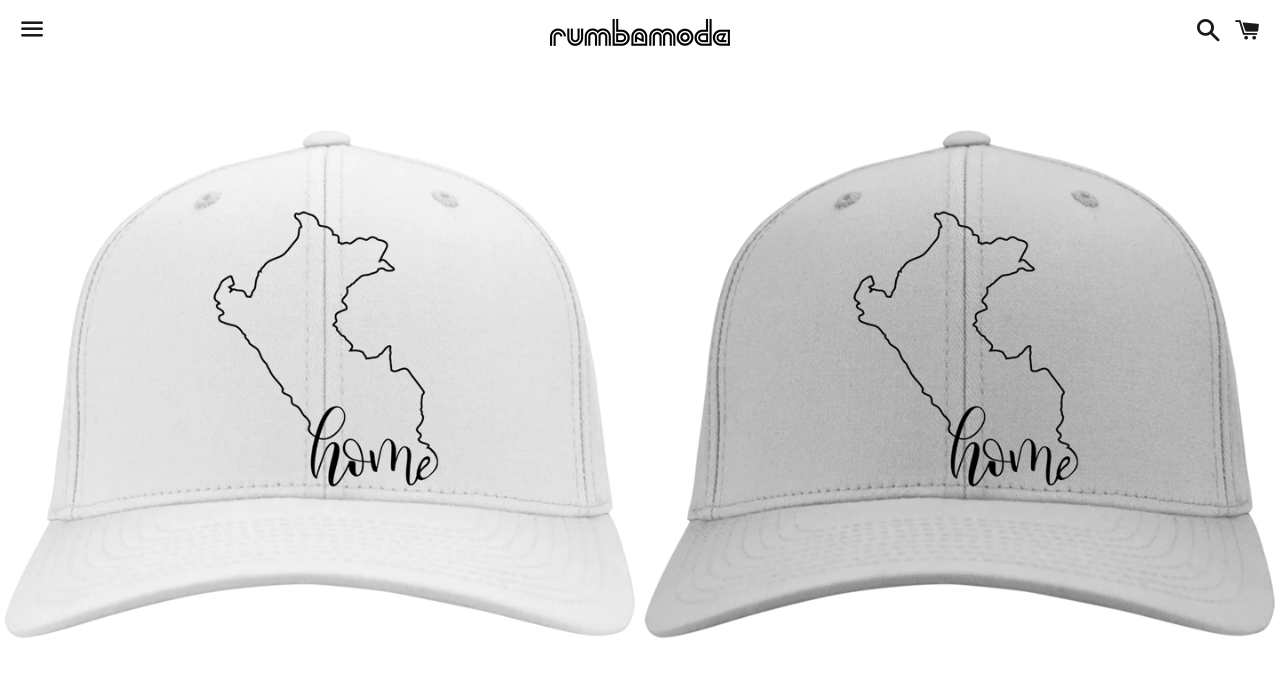

--- FILE ---
content_type: text/html; charset=utf-8
request_url: https://rumbamode.com/products/peru-3-colors-unisex-hat
body_size: 15966
content:
<!doctype html>
<html class="no-js" lang="en">
<head>
  
  <script data-ad-client="ca-pub-8594057964964879" async src="https://pagead2.googlesyndication.com/pagead/js/adsbygoogle.js"></script>

  <meta charset="utf-8">
  <meta http-equiv="X-UA-Compatible" content="IE=edge">
  <meta name="viewport" content="width=device-width,initial-scale=1">

  <meta name="theme-color" content="#ffffff">

  
    <link rel="shortcut icon" href="//rumbamode.com/cdn/shop/files/Screen_Shot_2020-05-14_at_9.09.37_PM_32x32.png?v=1613595429" type="image/png" />
  

  <link rel="canonical" href="https://rumbamode.com/products/peru-3-colors-unisex-hat">

  <title>
  PERU (3 Colors) - Unisex Hat &ndash; rumbamode
  </title>

  
    <meta name="description" content="PERUHat/Cap - 3 ColorsGorra - 3 ColoresAll of our products are proudly made and shipped in the US.Purchase this hat and represent your home country, plus a donation will be made to:https://www.globalgiving.org/projects/educate-110-poor-girls-in-cusco-for-economic-survival/The Unisex 6-panel Twill Cap is one of our most">
  

  <!-- /snippets/social-meta-tags.liquid -->




<meta property="og:site_name" content="rumbamode">
<meta property="og:url" content="https://rumbamode.com/products/peru-3-colors-unisex-hat">
<meta property="og:title" content="PERU (3 Colors) - Unisex Hat">
<meta property="og:type" content="product">
<meta property="og:description" content="PERUHat/Cap - 3 ColorsGorra - 3 ColoresAll of our products are proudly made and shipped in the US.Purchase this hat and represent your home country, plus a donation will be made to:https://www.globalgiving.org/projects/educate-110-poor-girls-in-cusco-for-economic-survival/The Unisex 6-panel Twill Cap is one of our most">

  <meta property="og:price:amount" content="24.95">
  <meta property="og:price:currency" content="USD">

<meta property="og:image" content="http://rumbamode.com/cdn/shop/products/DynamicImageHandler_e7d27c92-2024-44f7-bf98-14684a9aac69_1200x1200.png?v=1595303207"><meta property="og:image" content="http://rumbamode.com/cdn/shop/products/DynamicImageHandler_773b1100-5df1-4f99-99d0-1592ee551f06_1200x1200.png?v=1595303211"><meta property="og:image" content="http://rumbamode.com/cdn/shop/products/DynamicImageHandler_136d2117-5595-42e4-ad58-72705f487d2f_1200x1200.png?v=1595303214">
<meta property="og:image:secure_url" content="https://rumbamode.com/cdn/shop/products/DynamicImageHandler_e7d27c92-2024-44f7-bf98-14684a9aac69_1200x1200.png?v=1595303207"><meta property="og:image:secure_url" content="https://rumbamode.com/cdn/shop/products/DynamicImageHandler_773b1100-5df1-4f99-99d0-1592ee551f06_1200x1200.png?v=1595303211"><meta property="og:image:secure_url" content="https://rumbamode.com/cdn/shop/products/DynamicImageHandler_136d2117-5595-42e4-ad58-72705f487d2f_1200x1200.png?v=1595303214">


  <meta name="twitter:site" content="@rumbamode">

<meta name="twitter:card" content="summary_large_image">
<meta name="twitter:title" content="PERU (3 Colors) - Unisex Hat">
<meta name="twitter:description" content="PERUHat/Cap - 3 ColorsGorra - 3 ColoresAll of our products are proudly made and shipped in the US.Purchase this hat and represent your home country, plus a donation will be made to:https://www.globalgiving.org/projects/educate-110-poor-girls-in-cusco-for-economic-survival/The Unisex 6-panel Twill Cap is one of our most">


  <link href="//rumbamode.com/cdn/shop/t/2/assets/theme.scss.css?v=163179839191573995031674768848" rel="stylesheet" type="text/css" media="all" />

  <script>
    window.theme = window.theme || {};
    theme.strings = {
      cartEmpty: "Your cart is currently empty.",
      savingHtml: "You're saving [savings]",
      addToCart: "Add to cart",
      soldOut: "Sold out",
      unavailable: "Unavailable",
      addressError: "Error looking up that address",
      addressNoResults: "No results for that address",
      addressQueryLimit: "You have exceeded the Google API usage limit. Consider upgrading to a \u003ca href=\"https:\/\/developers.google.com\/maps\/premium\/usage-limits\"\u003ePremium Plan\u003c\/a\u003e.",
      authError: "There was a problem authenticating your Google Maps API Key."
    };
    theme.settings = {
      cartType: "drawer",
      moneyFormat: "${{amount}}"
    };
  </script>

  <script src="//rumbamode.com/cdn/shop/t/2/assets/lazysizes.min.js?v=155223123402716617051589314306" async="async"></script>

  

  <script src="//rumbamode.com/cdn/shop/t/2/assets/vendor.js?v=141188699437036237251589314307" defer="defer"></script>

  <script src="//rumbamode.com/cdn/shopifycloud/storefront/assets/themes_support/option_selection-b017cd28.js" defer="defer"></script>

  <script src="//rumbamode.com/cdn/shop/t/2/assets/theme.js?v=63561349323262567961589314316" defer="defer"></script>

  <script>window.performance && window.performance.mark && window.performance.mark('shopify.content_for_header.start');</script><meta name="google-site-verification" content="ITyUjfNyJyZkuYw-gG04g9KxF2nS89flfDX8otKnK_w">
<meta id="shopify-digital-wallet" name="shopify-digital-wallet" content="/29002694690/digital_wallets/dialog">
<link rel="alternate" type="application/json+oembed" href="https://rumbamode.com/products/peru-3-colors-unisex-hat.oembed">
<script async="async" src="/checkouts/internal/preloads.js?locale=en-US"></script>
<script id="shopify-features" type="application/json">{"accessToken":"02379d5a3c0d32b81f6474a6bc1fd271","betas":["rich-media-storefront-analytics"],"domain":"rumbamode.com","predictiveSearch":true,"shopId":29002694690,"locale":"en"}</script>
<script>var Shopify = Shopify || {};
Shopify.shop = "rumbamode.myshopify.com";
Shopify.locale = "en";
Shopify.currency = {"active":"USD","rate":"1.0"};
Shopify.country = "US";
Shopify.theme = {"name":"Boundless","id":81840111650,"schema_name":"Boundless","schema_version":"9.0.15","theme_store_id":766,"role":"main"};
Shopify.theme.handle = "null";
Shopify.theme.style = {"id":null,"handle":null};
Shopify.cdnHost = "rumbamode.com/cdn";
Shopify.routes = Shopify.routes || {};
Shopify.routes.root = "/";</script>
<script type="module">!function(o){(o.Shopify=o.Shopify||{}).modules=!0}(window);</script>
<script>!function(o){function n(){var o=[];function n(){o.push(Array.prototype.slice.apply(arguments))}return n.q=o,n}var t=o.Shopify=o.Shopify||{};t.loadFeatures=n(),t.autoloadFeatures=n()}(window);</script>
<script id="shop-js-analytics" type="application/json">{"pageType":"product"}</script>
<script defer="defer" async type="module" src="//rumbamode.com/cdn/shopifycloud/shop-js/modules/v2/client.init-shop-cart-sync_BT-GjEfc.en.esm.js"></script>
<script defer="defer" async type="module" src="//rumbamode.com/cdn/shopifycloud/shop-js/modules/v2/chunk.common_D58fp_Oc.esm.js"></script>
<script defer="defer" async type="module" src="//rumbamode.com/cdn/shopifycloud/shop-js/modules/v2/chunk.modal_xMitdFEc.esm.js"></script>
<script type="module">
  await import("//rumbamode.com/cdn/shopifycloud/shop-js/modules/v2/client.init-shop-cart-sync_BT-GjEfc.en.esm.js");
await import("//rumbamode.com/cdn/shopifycloud/shop-js/modules/v2/chunk.common_D58fp_Oc.esm.js");
await import("//rumbamode.com/cdn/shopifycloud/shop-js/modules/v2/chunk.modal_xMitdFEc.esm.js");

  window.Shopify.SignInWithShop?.initShopCartSync?.({"fedCMEnabled":true,"windoidEnabled":true});

</script>
<script id="__st">var __st={"a":29002694690,"offset":-18000,"reqid":"6eed0211-a908-483b-8941-fa8d9a0bbb26-1769053116","pageurl":"rumbamode.com\/products\/peru-3-colors-unisex-hat","u":"1ba8de8c9a95","p":"product","rtyp":"product","rid":4595726352418};</script>
<script>window.ShopifyPaypalV4VisibilityTracking = true;</script>
<script id="captcha-bootstrap">!function(){'use strict';const t='contact',e='account',n='new_comment',o=[[t,t],['blogs',n],['comments',n],[t,'customer']],c=[[e,'customer_login'],[e,'guest_login'],[e,'recover_customer_password'],[e,'create_customer']],r=t=>t.map((([t,e])=>`form[action*='/${t}']:not([data-nocaptcha='true']) input[name='form_type'][value='${e}']`)).join(','),a=t=>()=>t?[...document.querySelectorAll(t)].map((t=>t.form)):[];function s(){const t=[...o],e=r(t);return a(e)}const i='password',u='form_key',d=['recaptcha-v3-token','g-recaptcha-response','h-captcha-response',i],f=()=>{try{return window.sessionStorage}catch{return}},m='__shopify_v',_=t=>t.elements[u];function p(t,e,n=!1){try{const o=window.sessionStorage,c=JSON.parse(o.getItem(e)),{data:r}=function(t){const{data:e,action:n}=t;return t[m]||n?{data:e,action:n}:{data:t,action:n}}(c);for(const[e,n]of Object.entries(r))t.elements[e]&&(t.elements[e].value=n);n&&o.removeItem(e)}catch(o){console.error('form repopulation failed',{error:o})}}const l='form_type',E='cptcha';function T(t){t.dataset[E]=!0}const w=window,h=w.document,L='Shopify',v='ce_forms',y='captcha';let A=!1;((t,e)=>{const n=(g='f06e6c50-85a8-45c8-87d0-21a2b65856fe',I='https://cdn.shopify.com/shopifycloud/storefront-forms-hcaptcha/ce_storefront_forms_captcha_hcaptcha.v1.5.2.iife.js',D={infoText:'Protected by hCaptcha',privacyText:'Privacy',termsText:'Terms'},(t,e,n)=>{const o=w[L][v],c=o.bindForm;if(c)return c(t,g,e,D).then(n);var r;o.q.push([[t,g,e,D],n]),r=I,A||(h.body.append(Object.assign(h.createElement('script'),{id:'captcha-provider',async:!0,src:r})),A=!0)});var g,I,D;w[L]=w[L]||{},w[L][v]=w[L][v]||{},w[L][v].q=[],w[L][y]=w[L][y]||{},w[L][y].protect=function(t,e){n(t,void 0,e),T(t)},Object.freeze(w[L][y]),function(t,e,n,w,h,L){const[v,y,A,g]=function(t,e,n){const i=e?o:[],u=t?c:[],d=[...i,...u],f=r(d),m=r(i),_=r(d.filter((([t,e])=>n.includes(e))));return[a(f),a(m),a(_),s()]}(w,h,L),I=t=>{const e=t.target;return e instanceof HTMLFormElement?e:e&&e.form},D=t=>v().includes(t);t.addEventListener('submit',(t=>{const e=I(t);if(!e)return;const n=D(e)&&!e.dataset.hcaptchaBound&&!e.dataset.recaptchaBound,o=_(e),c=g().includes(e)&&(!o||!o.value);(n||c)&&t.preventDefault(),c&&!n&&(function(t){try{if(!f())return;!function(t){const e=f();if(!e)return;const n=_(t);if(!n)return;const o=n.value;o&&e.removeItem(o)}(t);const e=Array.from(Array(32),(()=>Math.random().toString(36)[2])).join('');!function(t,e){_(t)||t.append(Object.assign(document.createElement('input'),{type:'hidden',name:u})),t.elements[u].value=e}(t,e),function(t,e){const n=f();if(!n)return;const o=[...t.querySelectorAll(`input[type='${i}']`)].map((({name:t})=>t)),c=[...d,...o],r={};for(const[a,s]of new FormData(t).entries())c.includes(a)||(r[a]=s);n.setItem(e,JSON.stringify({[m]:1,action:t.action,data:r}))}(t,e)}catch(e){console.error('failed to persist form',e)}}(e),e.submit())}));const S=(t,e)=>{t&&!t.dataset[E]&&(n(t,e.some((e=>e===t))),T(t))};for(const o of['focusin','change'])t.addEventListener(o,(t=>{const e=I(t);D(e)&&S(e,y())}));const B=e.get('form_key'),M=e.get(l),P=B&&M;t.addEventListener('DOMContentLoaded',(()=>{const t=y();if(P)for(const e of t)e.elements[l].value===M&&p(e,B);[...new Set([...A(),...v().filter((t=>'true'===t.dataset.shopifyCaptcha))])].forEach((e=>S(e,t)))}))}(h,new URLSearchParams(w.location.search),n,t,e,['guest_login'])})(!0,!0)}();</script>
<script integrity="sha256-4kQ18oKyAcykRKYeNunJcIwy7WH5gtpwJnB7kiuLZ1E=" data-source-attribution="shopify.loadfeatures" defer="defer" src="//rumbamode.com/cdn/shopifycloud/storefront/assets/storefront/load_feature-a0a9edcb.js" crossorigin="anonymous"></script>
<script data-source-attribution="shopify.dynamic_checkout.dynamic.init">var Shopify=Shopify||{};Shopify.PaymentButton=Shopify.PaymentButton||{isStorefrontPortableWallets:!0,init:function(){window.Shopify.PaymentButton.init=function(){};var t=document.createElement("script");t.src="https://rumbamode.com/cdn/shopifycloud/portable-wallets/latest/portable-wallets.en.js",t.type="module",document.head.appendChild(t)}};
</script>
<script data-source-attribution="shopify.dynamic_checkout.buyer_consent">
  function portableWalletsHideBuyerConsent(e){var t=document.getElementById("shopify-buyer-consent"),n=document.getElementById("shopify-subscription-policy-button");t&&n&&(t.classList.add("hidden"),t.setAttribute("aria-hidden","true"),n.removeEventListener("click",e))}function portableWalletsShowBuyerConsent(e){var t=document.getElementById("shopify-buyer-consent"),n=document.getElementById("shopify-subscription-policy-button");t&&n&&(t.classList.remove("hidden"),t.removeAttribute("aria-hidden"),n.addEventListener("click",e))}window.Shopify?.PaymentButton&&(window.Shopify.PaymentButton.hideBuyerConsent=portableWalletsHideBuyerConsent,window.Shopify.PaymentButton.showBuyerConsent=portableWalletsShowBuyerConsent);
</script>
<script data-source-attribution="shopify.dynamic_checkout.cart.bootstrap">document.addEventListener("DOMContentLoaded",(function(){function t(){return document.querySelector("shopify-accelerated-checkout-cart, shopify-accelerated-checkout")}if(t())Shopify.PaymentButton.init();else{new MutationObserver((function(e,n){t()&&(Shopify.PaymentButton.init(),n.disconnect())})).observe(document.body,{childList:!0,subtree:!0})}}));
</script>

<script>window.performance && window.performance.mark && window.performance.mark('shopify.content_for_header.end');</script>

<link href="https://monorail-edge.shopifysvc.com" rel="dns-prefetch">
<script>(function(){if ("sendBeacon" in navigator && "performance" in window) {try {var session_token_from_headers = performance.getEntriesByType('navigation')[0].serverTiming.find(x => x.name == '_s').description;} catch {var session_token_from_headers = undefined;}var session_cookie_matches = document.cookie.match(/_shopify_s=([^;]*)/);var session_token_from_cookie = session_cookie_matches && session_cookie_matches.length === 2 ? session_cookie_matches[1] : "";var session_token = session_token_from_headers || session_token_from_cookie || "";function handle_abandonment_event(e) {var entries = performance.getEntries().filter(function(entry) {return /monorail-edge.shopifysvc.com/.test(entry.name);});if (!window.abandonment_tracked && entries.length === 0) {window.abandonment_tracked = true;var currentMs = Date.now();var navigation_start = performance.timing.navigationStart;var payload = {shop_id: 29002694690,url: window.location.href,navigation_start,duration: currentMs - navigation_start,session_token,page_type: "product"};window.navigator.sendBeacon("https://monorail-edge.shopifysvc.com/v1/produce", JSON.stringify({schema_id: "online_store_buyer_site_abandonment/1.1",payload: payload,metadata: {event_created_at_ms: currentMs,event_sent_at_ms: currentMs}}));}}window.addEventListener('pagehide', handle_abandonment_event);}}());</script>
<script id="web-pixels-manager-setup">(function e(e,d,r,n,o){if(void 0===o&&(o={}),!Boolean(null===(a=null===(i=window.Shopify)||void 0===i?void 0:i.analytics)||void 0===a?void 0:a.replayQueue)){var i,a;window.Shopify=window.Shopify||{};var t=window.Shopify;t.analytics=t.analytics||{};var s=t.analytics;s.replayQueue=[],s.publish=function(e,d,r){return s.replayQueue.push([e,d,r]),!0};try{self.performance.mark("wpm:start")}catch(e){}var l=function(){var e={modern:/Edge?\/(1{2}[4-9]|1[2-9]\d|[2-9]\d{2}|\d{4,})\.\d+(\.\d+|)|Firefox\/(1{2}[4-9]|1[2-9]\d|[2-9]\d{2}|\d{4,})\.\d+(\.\d+|)|Chrom(ium|e)\/(9{2}|\d{3,})\.\d+(\.\d+|)|(Maci|X1{2}).+ Version\/(15\.\d+|(1[6-9]|[2-9]\d|\d{3,})\.\d+)([,.]\d+|)( \(\w+\)|)( Mobile\/\w+|) Safari\/|Chrome.+OPR\/(9{2}|\d{3,})\.\d+\.\d+|(CPU[ +]OS|iPhone[ +]OS|CPU[ +]iPhone|CPU IPhone OS|CPU iPad OS)[ +]+(15[._]\d+|(1[6-9]|[2-9]\d|\d{3,})[._]\d+)([._]\d+|)|Android:?[ /-](13[3-9]|1[4-9]\d|[2-9]\d{2}|\d{4,})(\.\d+|)(\.\d+|)|Android.+Firefox\/(13[5-9]|1[4-9]\d|[2-9]\d{2}|\d{4,})\.\d+(\.\d+|)|Android.+Chrom(ium|e)\/(13[3-9]|1[4-9]\d|[2-9]\d{2}|\d{4,})\.\d+(\.\d+|)|SamsungBrowser\/([2-9]\d|\d{3,})\.\d+/,legacy:/Edge?\/(1[6-9]|[2-9]\d|\d{3,})\.\d+(\.\d+|)|Firefox\/(5[4-9]|[6-9]\d|\d{3,})\.\d+(\.\d+|)|Chrom(ium|e)\/(5[1-9]|[6-9]\d|\d{3,})\.\d+(\.\d+|)([\d.]+$|.*Safari\/(?![\d.]+ Edge\/[\d.]+$))|(Maci|X1{2}).+ Version\/(10\.\d+|(1[1-9]|[2-9]\d|\d{3,})\.\d+)([,.]\d+|)( \(\w+\)|)( Mobile\/\w+|) Safari\/|Chrome.+OPR\/(3[89]|[4-9]\d|\d{3,})\.\d+\.\d+|(CPU[ +]OS|iPhone[ +]OS|CPU[ +]iPhone|CPU IPhone OS|CPU iPad OS)[ +]+(10[._]\d+|(1[1-9]|[2-9]\d|\d{3,})[._]\d+)([._]\d+|)|Android:?[ /-](13[3-9]|1[4-9]\d|[2-9]\d{2}|\d{4,})(\.\d+|)(\.\d+|)|Mobile Safari.+OPR\/([89]\d|\d{3,})\.\d+\.\d+|Android.+Firefox\/(13[5-9]|1[4-9]\d|[2-9]\d{2}|\d{4,})\.\d+(\.\d+|)|Android.+Chrom(ium|e)\/(13[3-9]|1[4-9]\d|[2-9]\d{2}|\d{4,})\.\d+(\.\d+|)|Android.+(UC? ?Browser|UCWEB|U3)[ /]?(15\.([5-9]|\d{2,})|(1[6-9]|[2-9]\d|\d{3,})\.\d+)\.\d+|SamsungBrowser\/(5\.\d+|([6-9]|\d{2,})\.\d+)|Android.+MQ{2}Browser\/(14(\.(9|\d{2,})|)|(1[5-9]|[2-9]\d|\d{3,})(\.\d+|))(\.\d+|)|K[Aa][Ii]OS\/(3\.\d+|([4-9]|\d{2,})\.\d+)(\.\d+|)/},d=e.modern,r=e.legacy,n=navigator.userAgent;return n.match(d)?"modern":n.match(r)?"legacy":"unknown"}(),u="modern"===l?"modern":"legacy",c=(null!=n?n:{modern:"",legacy:""})[u],f=function(e){return[e.baseUrl,"/wpm","/b",e.hashVersion,"modern"===e.buildTarget?"m":"l",".js"].join("")}({baseUrl:d,hashVersion:r,buildTarget:u}),m=function(e){var d=e.version,r=e.bundleTarget,n=e.surface,o=e.pageUrl,i=e.monorailEndpoint;return{emit:function(e){var a=e.status,t=e.errorMsg,s=(new Date).getTime(),l=JSON.stringify({metadata:{event_sent_at_ms:s},events:[{schema_id:"web_pixels_manager_load/3.1",payload:{version:d,bundle_target:r,page_url:o,status:a,surface:n,error_msg:t},metadata:{event_created_at_ms:s}}]});if(!i)return console&&console.warn&&console.warn("[Web Pixels Manager] No Monorail endpoint provided, skipping logging."),!1;try{return self.navigator.sendBeacon.bind(self.navigator)(i,l)}catch(e){}var u=new XMLHttpRequest;try{return u.open("POST",i,!0),u.setRequestHeader("Content-Type","text/plain"),u.send(l),!0}catch(e){return console&&console.warn&&console.warn("[Web Pixels Manager] Got an unhandled error while logging to Monorail."),!1}}}}({version:r,bundleTarget:l,surface:e.surface,pageUrl:self.location.href,monorailEndpoint:e.monorailEndpoint});try{o.browserTarget=l,function(e){var d=e.src,r=e.async,n=void 0===r||r,o=e.onload,i=e.onerror,a=e.sri,t=e.scriptDataAttributes,s=void 0===t?{}:t,l=document.createElement("script"),u=document.querySelector("head"),c=document.querySelector("body");if(l.async=n,l.src=d,a&&(l.integrity=a,l.crossOrigin="anonymous"),s)for(var f in s)if(Object.prototype.hasOwnProperty.call(s,f))try{l.dataset[f]=s[f]}catch(e){}if(o&&l.addEventListener("load",o),i&&l.addEventListener("error",i),u)u.appendChild(l);else{if(!c)throw new Error("Did not find a head or body element to append the script");c.appendChild(l)}}({src:f,async:!0,onload:function(){if(!function(){var e,d;return Boolean(null===(d=null===(e=window.Shopify)||void 0===e?void 0:e.analytics)||void 0===d?void 0:d.initialized)}()){var d=window.webPixelsManager.init(e)||void 0;if(d){var r=window.Shopify.analytics;r.replayQueue.forEach((function(e){var r=e[0],n=e[1],o=e[2];d.publishCustomEvent(r,n,o)})),r.replayQueue=[],r.publish=d.publishCustomEvent,r.visitor=d.visitor,r.initialized=!0}}},onerror:function(){return m.emit({status:"failed",errorMsg:"".concat(f," has failed to load")})},sri:function(e){var d=/^sha384-[A-Za-z0-9+/=]+$/;return"string"==typeof e&&d.test(e)}(c)?c:"",scriptDataAttributes:o}),m.emit({status:"loading"})}catch(e){m.emit({status:"failed",errorMsg:(null==e?void 0:e.message)||"Unknown error"})}}})({shopId: 29002694690,storefrontBaseUrl: "https://rumbamode.com",extensionsBaseUrl: "https://extensions.shopifycdn.com/cdn/shopifycloud/web-pixels-manager",monorailEndpoint: "https://monorail-edge.shopifysvc.com/unstable/produce_batch",surface: "storefront-renderer",enabledBetaFlags: ["2dca8a86"],webPixelsConfigList: [{"id":"481657011","configuration":"{\"config\":\"{\\\"pixel_id\\\":\\\"AW-620195366\\\",\\\"target_country\\\":\\\"US\\\",\\\"gtag_events\\\":[{\\\"type\\\":\\\"search\\\",\\\"action_label\\\":\\\"AW-620195366\\\/VCZoCMmgi9UBEKbc3acC\\\"},{\\\"type\\\":\\\"begin_checkout\\\",\\\"action_label\\\":\\\"AW-620195366\\\/czcxCMagi9UBEKbc3acC\\\"},{\\\"type\\\":\\\"view_item\\\",\\\"action_label\\\":[\\\"AW-620195366\\\/JwDKCMCgi9UBEKbc3acC\\\",\\\"MC-VP9M4GVKPD\\\"]},{\\\"type\\\":\\\"purchase\\\",\\\"action_label\\\":[\\\"AW-620195366\\\/q3ftCL2gi9UBEKbc3acC\\\",\\\"MC-VP9M4GVKPD\\\"]},{\\\"type\\\":\\\"page_view\\\",\\\"action_label\\\":[\\\"AW-620195366\\\/JnzxCLqgi9UBEKbc3acC\\\",\\\"MC-VP9M4GVKPD\\\"]},{\\\"type\\\":\\\"add_payment_info\\\",\\\"action_label\\\":\\\"AW-620195366\\\/pA-QCMygi9UBEKbc3acC\\\"},{\\\"type\\\":\\\"add_to_cart\\\",\\\"action_label\\\":\\\"AW-620195366\\\/31e9CMOgi9UBEKbc3acC\\\"}],\\\"enable_monitoring_mode\\\":false}\"}","eventPayloadVersion":"v1","runtimeContext":"OPEN","scriptVersion":"b2a88bafab3e21179ed38636efcd8a93","type":"APP","apiClientId":1780363,"privacyPurposes":[],"dataSharingAdjustments":{"protectedCustomerApprovalScopes":["read_customer_address","read_customer_email","read_customer_name","read_customer_personal_data","read_customer_phone"]}},{"id":"140837043","configuration":"{\"pixel_id\":\"946173642496433\",\"pixel_type\":\"facebook_pixel\",\"metaapp_system_user_token\":\"-\"}","eventPayloadVersion":"v1","runtimeContext":"OPEN","scriptVersion":"ca16bc87fe92b6042fbaa3acc2fbdaa6","type":"APP","apiClientId":2329312,"privacyPurposes":["ANALYTICS","MARKETING","SALE_OF_DATA"],"dataSharingAdjustments":{"protectedCustomerApprovalScopes":["read_customer_address","read_customer_email","read_customer_name","read_customer_personal_data","read_customer_phone"]}},{"id":"97484979","eventPayloadVersion":"v1","runtimeContext":"LAX","scriptVersion":"1","type":"CUSTOM","privacyPurposes":["ANALYTICS"],"name":"Google Analytics tag (migrated)"},{"id":"shopify-app-pixel","configuration":"{}","eventPayloadVersion":"v1","runtimeContext":"STRICT","scriptVersion":"0450","apiClientId":"shopify-pixel","type":"APP","privacyPurposes":["ANALYTICS","MARKETING"]},{"id":"shopify-custom-pixel","eventPayloadVersion":"v1","runtimeContext":"LAX","scriptVersion":"0450","apiClientId":"shopify-pixel","type":"CUSTOM","privacyPurposes":["ANALYTICS","MARKETING"]}],isMerchantRequest: false,initData: {"shop":{"name":"rumbamode","paymentSettings":{"currencyCode":"USD"},"myshopifyDomain":"rumbamode.myshopify.com","countryCode":"US","storefrontUrl":"https:\/\/rumbamode.com"},"customer":null,"cart":null,"checkout":null,"productVariants":[{"price":{"amount":24.95,"currencyCode":"USD"},"product":{"title":"PERU (3 Colors) - Unisex Hat","vendor":"CustomCat","id":"4595726352418","untranslatedTitle":"PERU (3 Colors) - Unisex Hat","url":"\/products\/peru-3-colors-unisex-hat","type":"Hats"},"id":"32221194321954","image":{"src":"\/\/rumbamode.com\/cdn\/shop\/products\/DynamicImageHandler_e7d27c92-2024-44f7-bf98-14684a9aac69.png?v=1595303207"},"sku":"10-62-87430024-92","title":"White \/ One Size","untranslatedTitle":"White \/ One Size"},{"price":{"amount":24.95,"currencyCode":"USD"},"product":{"title":"PERU (3 Colors) - Unisex Hat","vendor":"CustomCat","id":"4595726352418","untranslatedTitle":"PERU (3 Colors) - Unisex Hat","url":"\/products\/peru-3-colors-unisex-hat","type":"Hats"},"id":"32221194354722","image":{"src":"\/\/rumbamode.com\/cdn\/shop\/products\/DynamicImageHandler_773b1100-5df1-4f99-99d0-1592ee551f06.png?v=1595303211"},"sku":"10-9382-87430024-45468","title":"Silver \/ One Size","untranslatedTitle":"Silver \/ One Size"},{"price":{"amount":24.95,"currencyCode":"USD"},"product":{"title":"PERU (3 Colors) - Unisex Hat","vendor":"CustomCat","id":"4595726352418","untranslatedTitle":"PERU (3 Colors) - Unisex Hat","url":"\/products\/peru-3-colors-unisex-hat","type":"Hats"},"id":"32221194387490","image":{"src":"\/\/rumbamode.com\/cdn\/shop\/products\/DynamicImageHandler_136d2117-5595-42e4-ad58-72705f487d2f.png?v=1595303214"},"sku":"10-53-87430024-83","title":"Gold \/ One Size","untranslatedTitle":"Gold \/ One Size"}],"purchasingCompany":null},},"https://rumbamode.com/cdn","fcfee988w5aeb613cpc8e4bc33m6693e112",{"modern":"","legacy":""},{"shopId":"29002694690","storefrontBaseUrl":"https:\/\/rumbamode.com","extensionBaseUrl":"https:\/\/extensions.shopifycdn.com\/cdn\/shopifycloud\/web-pixels-manager","surface":"storefront-renderer","enabledBetaFlags":"[\"2dca8a86\"]","isMerchantRequest":"false","hashVersion":"fcfee988w5aeb613cpc8e4bc33m6693e112","publish":"custom","events":"[[\"page_viewed\",{}],[\"product_viewed\",{\"productVariant\":{\"price\":{\"amount\":24.95,\"currencyCode\":\"USD\"},\"product\":{\"title\":\"PERU (3 Colors) - Unisex Hat\",\"vendor\":\"CustomCat\",\"id\":\"4595726352418\",\"untranslatedTitle\":\"PERU (3 Colors) - Unisex Hat\",\"url\":\"\/products\/peru-3-colors-unisex-hat\",\"type\":\"Hats\"},\"id\":\"32221194321954\",\"image\":{\"src\":\"\/\/rumbamode.com\/cdn\/shop\/products\/DynamicImageHandler_e7d27c92-2024-44f7-bf98-14684a9aac69.png?v=1595303207\"},\"sku\":\"10-62-87430024-92\",\"title\":\"White \/ One Size\",\"untranslatedTitle\":\"White \/ One Size\"}}]]"});</script><script>
  window.ShopifyAnalytics = window.ShopifyAnalytics || {};
  window.ShopifyAnalytics.meta = window.ShopifyAnalytics.meta || {};
  window.ShopifyAnalytics.meta.currency = 'USD';
  var meta = {"product":{"id":4595726352418,"gid":"gid:\/\/shopify\/Product\/4595726352418","vendor":"CustomCat","type":"Hats","handle":"peru-3-colors-unisex-hat","variants":[{"id":32221194321954,"price":2495,"name":"PERU (3 Colors) - Unisex Hat - White \/ One Size","public_title":"White \/ One Size","sku":"10-62-87430024-92"},{"id":32221194354722,"price":2495,"name":"PERU (3 Colors) - Unisex Hat - Silver \/ One Size","public_title":"Silver \/ One Size","sku":"10-9382-87430024-45468"},{"id":32221194387490,"price":2495,"name":"PERU (3 Colors) - Unisex Hat - Gold \/ One Size","public_title":"Gold \/ One Size","sku":"10-53-87430024-83"}],"remote":false},"page":{"pageType":"product","resourceType":"product","resourceId":4595726352418,"requestId":"6eed0211-a908-483b-8941-fa8d9a0bbb26-1769053116"}};
  for (var attr in meta) {
    window.ShopifyAnalytics.meta[attr] = meta[attr];
  }
</script>
<script class="analytics">
  (function () {
    var customDocumentWrite = function(content) {
      var jquery = null;

      if (window.jQuery) {
        jquery = window.jQuery;
      } else if (window.Checkout && window.Checkout.$) {
        jquery = window.Checkout.$;
      }

      if (jquery) {
        jquery('body').append(content);
      }
    };

    var hasLoggedConversion = function(token) {
      if (token) {
        return document.cookie.indexOf('loggedConversion=' + token) !== -1;
      }
      return false;
    }

    var setCookieIfConversion = function(token) {
      if (token) {
        var twoMonthsFromNow = new Date(Date.now());
        twoMonthsFromNow.setMonth(twoMonthsFromNow.getMonth() + 2);

        document.cookie = 'loggedConversion=' + token + '; expires=' + twoMonthsFromNow;
      }
    }

    var trekkie = window.ShopifyAnalytics.lib = window.trekkie = window.trekkie || [];
    if (trekkie.integrations) {
      return;
    }
    trekkie.methods = [
      'identify',
      'page',
      'ready',
      'track',
      'trackForm',
      'trackLink'
    ];
    trekkie.factory = function(method) {
      return function() {
        var args = Array.prototype.slice.call(arguments);
        args.unshift(method);
        trekkie.push(args);
        return trekkie;
      };
    };
    for (var i = 0; i < trekkie.methods.length; i++) {
      var key = trekkie.methods[i];
      trekkie[key] = trekkie.factory(key);
    }
    trekkie.load = function(config) {
      trekkie.config = config || {};
      trekkie.config.initialDocumentCookie = document.cookie;
      var first = document.getElementsByTagName('script')[0];
      var script = document.createElement('script');
      script.type = 'text/javascript';
      script.onerror = function(e) {
        var scriptFallback = document.createElement('script');
        scriptFallback.type = 'text/javascript';
        scriptFallback.onerror = function(error) {
                var Monorail = {
      produce: function produce(monorailDomain, schemaId, payload) {
        var currentMs = new Date().getTime();
        var event = {
          schema_id: schemaId,
          payload: payload,
          metadata: {
            event_created_at_ms: currentMs,
            event_sent_at_ms: currentMs
          }
        };
        return Monorail.sendRequest("https://" + monorailDomain + "/v1/produce", JSON.stringify(event));
      },
      sendRequest: function sendRequest(endpointUrl, payload) {
        // Try the sendBeacon API
        if (window && window.navigator && typeof window.navigator.sendBeacon === 'function' && typeof window.Blob === 'function' && !Monorail.isIos12()) {
          var blobData = new window.Blob([payload], {
            type: 'text/plain'
          });

          if (window.navigator.sendBeacon(endpointUrl, blobData)) {
            return true;
          } // sendBeacon was not successful

        } // XHR beacon

        var xhr = new XMLHttpRequest();

        try {
          xhr.open('POST', endpointUrl);
          xhr.setRequestHeader('Content-Type', 'text/plain');
          xhr.send(payload);
        } catch (e) {
          console.log(e);
        }

        return false;
      },
      isIos12: function isIos12() {
        return window.navigator.userAgent.lastIndexOf('iPhone; CPU iPhone OS 12_') !== -1 || window.navigator.userAgent.lastIndexOf('iPad; CPU OS 12_') !== -1;
      }
    };
    Monorail.produce('monorail-edge.shopifysvc.com',
      'trekkie_storefront_load_errors/1.1',
      {shop_id: 29002694690,
      theme_id: 81840111650,
      app_name: "storefront",
      context_url: window.location.href,
      source_url: "//rumbamode.com/cdn/s/trekkie.storefront.1bbfab421998800ff09850b62e84b8915387986d.min.js"});

        };
        scriptFallback.async = true;
        scriptFallback.src = '//rumbamode.com/cdn/s/trekkie.storefront.1bbfab421998800ff09850b62e84b8915387986d.min.js';
        first.parentNode.insertBefore(scriptFallback, first);
      };
      script.async = true;
      script.src = '//rumbamode.com/cdn/s/trekkie.storefront.1bbfab421998800ff09850b62e84b8915387986d.min.js';
      first.parentNode.insertBefore(script, first);
    };
    trekkie.load(
      {"Trekkie":{"appName":"storefront","development":false,"defaultAttributes":{"shopId":29002694690,"isMerchantRequest":null,"themeId":81840111650,"themeCityHash":"6802747092650325695","contentLanguage":"en","currency":"USD","eventMetadataId":"0b9e54a1-634f-4d07-9701-86844e36ac90"},"isServerSideCookieWritingEnabled":true,"monorailRegion":"shop_domain","enabledBetaFlags":["65f19447"]},"Session Attribution":{},"S2S":{"facebookCapiEnabled":true,"source":"trekkie-storefront-renderer","apiClientId":580111}}
    );

    var loaded = false;
    trekkie.ready(function() {
      if (loaded) return;
      loaded = true;

      window.ShopifyAnalytics.lib = window.trekkie;

      var originalDocumentWrite = document.write;
      document.write = customDocumentWrite;
      try { window.ShopifyAnalytics.merchantGoogleAnalytics.call(this); } catch(error) {};
      document.write = originalDocumentWrite;

      window.ShopifyAnalytics.lib.page(null,{"pageType":"product","resourceType":"product","resourceId":4595726352418,"requestId":"6eed0211-a908-483b-8941-fa8d9a0bbb26-1769053116","shopifyEmitted":true});

      var match = window.location.pathname.match(/checkouts\/(.+)\/(thank_you|post_purchase)/)
      var token = match? match[1]: undefined;
      if (!hasLoggedConversion(token)) {
        setCookieIfConversion(token);
        window.ShopifyAnalytics.lib.track("Viewed Product",{"currency":"USD","variantId":32221194321954,"productId":4595726352418,"productGid":"gid:\/\/shopify\/Product\/4595726352418","name":"PERU (3 Colors) - Unisex Hat - White \/ One Size","price":"24.95","sku":"10-62-87430024-92","brand":"CustomCat","variant":"White \/ One Size","category":"Hats","nonInteraction":true,"remote":false},undefined,undefined,{"shopifyEmitted":true});
      window.ShopifyAnalytics.lib.track("monorail:\/\/trekkie_storefront_viewed_product\/1.1",{"currency":"USD","variantId":32221194321954,"productId":4595726352418,"productGid":"gid:\/\/shopify\/Product\/4595726352418","name":"PERU (3 Colors) - Unisex Hat - White \/ One Size","price":"24.95","sku":"10-62-87430024-92","brand":"CustomCat","variant":"White \/ One Size","category":"Hats","nonInteraction":true,"remote":false,"referer":"https:\/\/rumbamode.com\/products\/peru-3-colors-unisex-hat"});
      }
    });


        var eventsListenerScript = document.createElement('script');
        eventsListenerScript.async = true;
        eventsListenerScript.src = "//rumbamode.com/cdn/shopifycloud/storefront/assets/shop_events_listener-3da45d37.js";
        document.getElementsByTagName('head')[0].appendChild(eventsListenerScript);

})();</script>
  <script>
  if (!window.ga || (window.ga && typeof window.ga !== 'function')) {
    window.ga = function ga() {
      (window.ga.q = window.ga.q || []).push(arguments);
      if (window.Shopify && window.Shopify.analytics && typeof window.Shopify.analytics.publish === 'function') {
        window.Shopify.analytics.publish("ga_stub_called", {}, {sendTo: "google_osp_migration"});
      }
      console.error("Shopify's Google Analytics stub called with:", Array.from(arguments), "\nSee https://help.shopify.com/manual/promoting-marketing/pixels/pixel-migration#google for more information.");
    };
    if (window.Shopify && window.Shopify.analytics && typeof window.Shopify.analytics.publish === 'function') {
      window.Shopify.analytics.publish("ga_stub_initialized", {}, {sendTo: "google_osp_migration"});
    }
  }
</script>
<script
  defer
  src="https://rumbamode.com/cdn/shopifycloud/perf-kit/shopify-perf-kit-3.0.4.min.js"
  data-application="storefront-renderer"
  data-shop-id="29002694690"
  data-render-region="gcp-us-central1"
  data-page-type="product"
  data-theme-instance-id="81840111650"
  data-theme-name="Boundless"
  data-theme-version="9.0.15"
  data-monorail-region="shop_domain"
  data-resource-timing-sampling-rate="10"
  data-shs="true"
  data-shs-beacon="true"
  data-shs-export-with-fetch="true"
  data-shs-logs-sample-rate="1"
  data-shs-beacon-endpoint="https://rumbamode.com/api/collect"
></script>
</head>

<body id="peru-3-colors-unisex-hat" class="template-product">
  <div id="SearchDrawer" class="search-bar drawer drawer--top">
    <div class="search-bar__table">
      <form action="/search" method="get" class="search-bar__table-cell search-bar__form" role="search">
        <div class="search-bar__table">
          <div class="search-bar__table-cell search-bar__icon-cell">
            <button type="submit" class="search-bar__icon-button search-bar__submit">
              <span class="icon icon-search" aria-hidden="true"></span>
              <span class="icon__fallback-text">Search</span>
            </button>
          </div>
          <div class="search-bar__table-cell">
            <input type="search" id="SearchInput" name="q" value="" placeholder="Search our store" aria-label="Search our store" class="search-bar__input">
          </div>
        </div>
      </form>
      <div class="search-bar__table-cell text-right">
        <button type="button" class="search-bar__icon-button search-bar__close js-drawer-close">
          <span class="icon icon-x" aria-hidden="true"></span>
          <span class="icon__fallback-text">close (esc)</span>
        </button>
      </div>
    </div>
  </div>
  <div id="NavDrawer" class="drawer drawer--left">
  <div id="shopify-section-sidebar-menu" class="shopify-section sidebar-menu-section"><div class="drawer__header" data-section-id="sidebar-menu" data-section-type="sidebar-menu-section">
  <div class="drawer__close">
    <button type="button" class="drawer__close-button js-drawer-close">
      <span class="icon icon-x" aria-hidden="true"></span>
      <span class="icon__fallback-text">Close menu</span>
    </button>
  </div>
</div>
<div class="drawer__inner">
  <ul class="drawer-nav">
    
      
      
        <li class="drawer-nav__item">
          <a href="/" class="drawer-nav__link h2">Home</a>
        </li>
      
    
      
      
        

        

        <li class="drawer-nav__item" aria-haspopup="true">
          <div class="drawer-nav__has-sublist">
            <a href="/collections" class="drawer-nav__link h2">Countries</a>
            <div class="drawer-nav__toggle">
              <button type="button" class="drawer-nav__toggle-button" aria-expanded="false" aria-label="Countries Menu" aria-controls="Submenu-2">
                <span class="icon icon-plus" aria-hidden="true"></span>
              </button>
            </div>
          </div>
          <ul class="drawer-nav__sublist" id="Submenu-2">
            
              
                <li class="drawer-nav__item">
                  <a href="/collections/argentina" class="drawer-nav__link">Argentina</a>
                </li>
              
            
              
                <li class="drawer-nav__item">
                  <a href="/collections/bolivia" class="drawer-nav__link">Bolivia</a>
                </li>
              
            
              
                <li class="drawer-nav__item">
                  <a href="/collections/brazil" class="drawer-nav__link">Brazil</a>
                </li>
              
            
              
                <li class="drawer-nav__item">
                  <a href="/collections/canada" class="drawer-nav__link">Canada</a>
                </li>
              
            
              
                <li class="drawer-nav__item">
                  <a href="/collections/chile" class="drawer-nav__link">Chile</a>
                </li>
              
            
              
                <li class="drawer-nav__item">
                  <a href="/collections/colombia" class="drawer-nav__link">Colombia</a>
                </li>
              
            
              
                <li class="drawer-nav__item">
                  <a href="/collections/costa-rica" class="drawer-nav__link">Costa Rica</a>
                </li>
              
            
              
                <li class="drawer-nav__item">
                  <a href="/collections/cuba" class="drawer-nav__link">Cuba</a>
                </li>
              
            
              
                <li class="drawer-nav__item">
                  <a href="/collections/dominican-republic" class="drawer-nav__link">Dominican Republic</a>
                </li>
              
            
              
                <li class="drawer-nav__item">
                  <a href="/collections/ecuador" class="drawer-nav__link">Ecuador</a>
                </li>
              
            
              
                <li class="drawer-nav__item">
                  <a href="/collections/el-salvador" class="drawer-nav__link">El Salvador</a>
                </li>
              
            
              
                <li class="drawer-nav__item">
                  <a href="/collections/guatemala" class="drawer-nav__link">Guatemala</a>
                </li>
              
            
              
                <li class="drawer-nav__item">
                  <a href="/collections/haiti" class="drawer-nav__link">Haiti</a>
                </li>
              
            
              
                <li class="drawer-nav__item">
                  <a href="/collections/honduras" class="drawer-nav__link">Honduras</a>
                </li>
              
            
              
                <li class="drawer-nav__item">
                  <a href="/collections/jamaica" class="drawer-nav__link">Jamaica</a>
                </li>
              
            
              
                <li class="drawer-nav__item">
                  <a href="/collections/mexico" class="drawer-nav__link">Mexico</a>
                </li>
              
            
              
                <li class="drawer-nav__item">
                  <a href="/collections/nicaragua" class="drawer-nav__link">Nicaragua</a>
                </li>
              
            
              
                <li class="drawer-nav__item">
                  <a href="/collections/panama" class="drawer-nav__link">Panama</a>
                </li>
              
            
              
                <li class="drawer-nav__item">
                  <a href="/collections/paraguay" class="drawer-nav__link">Paraguay</a>
                </li>
              
            
              
                <li class="drawer-nav__item">
                  <a href="/collections/peru" class="drawer-nav__link">Peru</a>
                </li>
              
            
              
                <li class="drawer-nav__item">
                  <a href="/collections/puerto-rico" class="drawer-nav__link">Puerto Rico</a>
                </li>
              
            
              
                <li class="drawer-nav__item">
                  <a href="/collections/spain" class="drawer-nav__link">Spain</a>
                </li>
              
            
              
                <li class="drawer-nav__item">
                  <a href="/collections/united-states" class="drawer-nav__link">United States</a>
                </li>
              
            
              
                <li class="drawer-nav__item">
                  <a href="/collections/uruguay" class="drawer-nav__link">Uruguay</a>
                </li>
              
            
              
                <li class="drawer-nav__item">
                  <a href="/collections/venezuela-1" class="drawer-nav__link">Venezuela</a>
                </li>
              
            
          </ul>
        </li>
      
    
      
      
        

        

        <li class="drawer-nav__item" aria-haspopup="true">
          <div class="drawer-nav__has-sublist">
            <a href="/collections" class="drawer-nav__link h2">Products</a>
            <div class="drawer-nav__toggle">
              <button type="button" class="drawer-nav__toggle-button" aria-expanded="false" aria-label="Products Menu" aria-controls="Submenu-3">
                <span class="icon icon-plus" aria-hidden="true"></span>
              </button>
            </div>
          </div>
          <ul class="drawer-nav__sublist" id="Submenu-3">
            
              
                <li class="drawer-nav__item">
                  <a href="/collections/home-collection" class="drawer-nav__link">Shirts</a>
                </li>
              
            
              
                <li class="drawer-nav__item">
                  <a href="/collections/face-mask" class="drawer-nav__link">Face Mask</a>
                </li>
              
            
              
                <li class="drawer-nav__item">
                  <a href="/collections/posters" class="drawer-nav__link">Posters</a>
                </li>
              
            
              
                <li class="drawer-nav__item">
                  <a href="/collections/hats" class="drawer-nav__link">Hats</a>
                </li>
              
            
              
                <li class="drawer-nav__item">
                  <a href="/collections/canvas" class="drawer-nav__link">Canvas</a>
                </li>
              
            
              
                <li class="drawer-nav__item">
                  <a href="/collections/mugs" class="drawer-nav__link">Mugs</a>
                </li>
              
            
              
                <li class="drawer-nav__item">
                  <a href="/collections/phone-cases" class="drawer-nav__link">Phone Cases</a>
                </li>
              
            
              
                <li class="drawer-nav__item">
                  <a href="/collections/bags" class="drawer-nav__link">Bags</a>
                </li>
              
            
              
                <li class="drawer-nav__item">
                  <a href="/collections/hoodie-collection" class="drawer-nav__link">Hoodies</a>
                </li>
              
            
              
                <li class="drawer-nav__item">
                  <a href="/collections/mousepad" class="drawer-nav__link">Mousepads</a>
                </li>
              
            
              
                <li class="drawer-nav__item">
                  <a href="/collections/notebooks" class="drawer-nav__link">Notebooks</a>
                </li>
              
            
              
                <li class="drawer-nav__item">
                  <a href="/collections/pillows" class="drawer-nav__link">Pillows</a>
                </li>
              
            
          </ul>
        </li>
      
    
      
      
        

        

        <li class="drawer-nav__item" aria-haspopup="true">
          <div class="drawer-nav__has-sublist">
            <a href="/collections" class="drawer-nav__link h2">Collections</a>
            <div class="drawer-nav__toggle">
              <button type="button" class="drawer-nav__toggle-button" aria-expanded="false" aria-label="Collections Menu" aria-controls="Submenu-4">
                <span class="icon icon-plus" aria-hidden="true"></span>
              </button>
            </div>
          </div>
          <ul class="drawer-nav__sublist" id="Submenu-4">
            
              
                <li class="drawer-nav__item">
                  <a href="/collections/home-collection-1" class="drawer-nav__link">Home Collection</a>
                </li>
              
            
              
                <li class="drawer-nav__item">
                  <a href="/collections/bold" class="drawer-nav__link">Bold</a>
                </li>
              
            
              
                <li class="drawer-nav__item">
                  <a href="/collections/caracas" class="drawer-nav__link">Caracas</a>
                </li>
              
            
              
                <li class="drawer-nav__item">
                  <a href="/collections/universidades" class="drawer-nav__link">Universidades</a>
                </li>
              
            
              
                <li class="drawer-nav__item">
                  <a href="/collections/iconos" class="drawer-nav__link">Íconos</a>
                </li>
              
            
              
                <li class="drawer-nav__item">
                  <a href="/collections/miguel-dg" class="drawer-nav__link">Miguel.DG</a>
                </li>
              
            
              
                <li class="drawer-nav__item">
                  <a href="/collections/humor" class="drawer-nav__link">Humor</a>
                </li>
              
            
              
                <li class="drawer-nav__item">
                  <a href="/collections/retro" class="drawer-nav__link">Retro</a>
                </li>
              
            
              
                <li class="drawer-nav__item">
                  <a href="/collections/santos" class="drawer-nav__link">Santos</a>
                </li>
              
            
          </ul>
        </li>
      
    
      
      
        <li class="drawer-nav__item">
          <a href="/pages/about-us" class="drawer-nav__link h2">About Us</a>
        </li>
      
    
      
      
        <li class="drawer-nav__item">
          <a href="/pages/contact-us" class="drawer-nav__link h2">Contact Us</a>
        </li>
      
    

    <li class="drawer-nav__spacer"></li>

    
      
        <li class="drawer-nav__item drawer-nav__item--secondary">
          <a href="https://shopify.com/29002694690/account?locale=en&amp;region_country=US" id="customer_login_link">Log in</a>
        </li>
        <li class="drawer-nav__item drawer-nav__item--secondary">
          <a href="https://shopify.com/29002694690/account?locale=en" id="customer_register_link">Create account</a>
        </li>
      
    
    
      <li class="drawer-nav__item drawer-nav__item--secondary"><a href="/search">Search</a></li>
    
      <li class="drawer-nav__item drawer-nav__item--secondary"><a href="/pages/about-us">About Us</a></li>
    
      <li class="drawer-nav__item drawer-nav__item--secondary"><a href="/pages/privacy-policy">Privacy Policy</a></li>
    
      <li class="drawer-nav__item drawer-nav__item--secondary"><a href="/pages/refund-policy">Refund Policy</a></li>
    
      <li class="drawer-nav__item drawer-nav__item--secondary"><a href="/pages/terms-of-service">Terms of Service</a></li>
    
      <li class="drawer-nav__item drawer-nav__item--secondary"><a href="/pages/contact-us">Contact Us</a></li>
    
  </ul>

  <ul class="list--inline social-icons social-icons--drawer">
    
      <li>
        <a href="https://twitter.com/rumbamode" title="rumbamode on Twitter">
          <span class="icon icon-twitter" aria-hidden="true"></span>
          <span class="visually-hidden">Twitter</span>
        </a>
      </li>
    
    
      <li>
        <a href="https://www.facebook.com/rumbamode" title="rumbamode on Facebook">
          <span class="icon icon-facebook" aria-hidden="true"></span>
          <span class="visually-hidden">Facebook</span>
        </a>
      </li>
    
    
      <li>
        <a href="https://www.pinterest.com/rumbamode" title="rumbamode on Pinterest">
          <span class="icon icon-pinterest" aria-hidden="true"></span>
          <span class="visually-hidden">Pinterest</span>
        </a>
      </li>
    
    
    
      <li>
        <a href="https://instagram.com/rumbamoda" title="rumbamode on Instagram">
          <span class="icon icon-instagram" aria-hidden="true"></span>
          <span class="visually-hidden">Instagram</span>
        </a>
      </li>
    
    
    
    
    
    
  </ul>
</div>




</div>
  </div>
  <div id="CartDrawer" class="drawer drawer--right drawer--has-fixed-footer">
    <div class="drawer__header">
      <div class="drawer__close">
        <button type="button" class="drawer__close-button js-drawer-close">
          <span class="icon icon-x" aria-hidden="true"></span>
          <span class="icon__fallback-text">Close cart</span>
        </button>
      </div>
    </div>
    <div class="drawer__inner">
      <div id="CartContainer">
      </div>
    </div>
  </div>

  <div id="PageContainer">
    <div id="shopify-section-announcement-bar" class="shopify-section">
  





</div>

    <div class="site-header-wrapper">
      <div class="site-header-container">
        <div id="shopify-section-header" class="shopify-section header-section"><style>
  .site-header__logo img {
    max-width: 180px;
  }
  @media screen and (max-width: 749px) {
    .site-header__logo img {
      max-width: 100%;
    }
  }
</style>

<header class="site-header" role="banner" data-section-id="header" data-section-type="header-section">
  <div class="grid grid--no-gutters grid--table site-header__inner">
    <div class="grid__item one-third medium-up--one-sixth">
      <button type="button" class="site-header__link text-link site-header__toggle-nav js-drawer-open-left">
        <span class="icon icon-hamburger" aria-hidden="true"></span>
        <span class="icon__fallback-text">Menu</span>
      </button>
    </div>
    <div class="grid__item one-third medium-up--two-thirds">
      <div class="site-header__logo h1" itemscope itemtype="http://schema.org/Organization"><a href="/" itemprop="url" class="site-header__logo-link">
              
              <img class="site-header__logo-image" src="//rumbamode.com/cdn/shop/files/rumbamode-logo-negro_180x.png?v=1613595331"
              srcset="//rumbamode.com/cdn/shop/files/rumbamode-logo-negro_180x.png?v=1613595331 1x, //rumbamode.com/cdn/shop/files/rumbamode-logo-negro_180x@2x.png?v=1613595331 2x" alt="rumbamode" itemprop="logo">
            </a></div>
    </div>

    <div class="grid__item one-third medium-up--one-sixth text-right">
      <a href="/search" class="site-header__link site-header__search js-drawer-open-top">
        <span class="icon icon-search" aria-hidden="true"></span>
        <span class="icon__fallback-text">Search</span>
      </a>
      <a href="/cart" class="site-header__link site-header__cart cart-link js-drawer-open-right">
        <span class="icon icon-cart" aria-hidden="true"></span>
        <span class="icon__fallback-text">Cart</span>
      </a>
    </div>
  </div>
</header>



</div>

        <div class="action-area"></div>
      </div>
    </div>

    <main class="main-content" role="main">
      

<div id="shopify-section-product-template" class="shopify-section"><div itemscope itemtype="http://schema.org/Product" data-section-id="product-template" data-section-type="product" data-history-state>

  
  

  
  

  <meta itemprop="url" content="https://rumbamode.com/products/peru-3-colors-unisex-hat">
  <meta itemprop="image" content="//rumbamode.com/cdn/shop/products/DynamicImageHandler_e7d27c92-2024-44f7-bf98-14684a9aac69_grande.png?v=1595303207">
  <meta itemprop="name" content="PERU (3 Colors) - Unisex Hat">

  <div class="product grid grid--uniform grid--no-gutters" itemprop="offers" itemscope itemtype="http://schema.org/Offer">

    

    

    
    

    
      <div class="product__photo grid__item medium-up--one-half">
        
          
          <div data-image-id="14891113349154" class="product__photo--single product__photo--variant-wrapper
          
            
          " style="padding-top:100.0%;">
            <img class="product__photo--variant lazyload"
              src="//rumbamode.com/cdn/shop/products/DynamicImageHandler_e7d27c92-2024-44f7-bf98-14684a9aac69_300x.png?v=1595303207"
              data-src="//rumbamode.com/cdn/shop/products/DynamicImageHandler_e7d27c92-2024-44f7-bf98-14684a9aac69_{width}x.png?v=1595303207"
              data-widths="[360, 540, 720, 900, 1080, 1296, 1512, 1728, 1944, 2048, 4472]"
              data-aspectratio="1.0"
              data-sizes="auto"
              alt="PERU (3 Colors) - Unisex Hat">
          </div>
        
          
          <div data-image-id="14891113447458" class="product__photo--single product__photo--variant-wrapper
          
             hide
          " style="padding-top:100.0%;">
            <img class="product__photo--variant lazyload"
              src="//rumbamode.com/cdn/shop/products/DynamicImageHandler_773b1100-5df1-4f99-99d0-1592ee551f06_300x.png?v=1595303211"
              data-src="//rumbamode.com/cdn/shop/products/DynamicImageHandler_773b1100-5df1-4f99-99d0-1592ee551f06_{width}x.png?v=1595303211"
              data-widths="[360, 540, 720, 900, 1080, 1296, 1512, 1728, 1944, 2048, 4472]"
              data-aspectratio="1.0"
              data-sizes="auto"
              alt="PERU (3 Colors) - Unisex Hat">
          </div>
        
          
          <div data-image-id="14891113545762" class="product__photo--single product__photo--variant-wrapper
          
             hide
          " style="padding-top:100.0%;">
            <img class="product__photo--variant lazyload"
              src="//rumbamode.com/cdn/shop/products/DynamicImageHandler_136d2117-5595-42e4-ad58-72705f487d2f_300x.png?v=1595303214"
              data-src="//rumbamode.com/cdn/shop/products/DynamicImageHandler_136d2117-5595-42e4-ad58-72705f487d2f_{width}x.png?v=1595303214"
              data-widths="[360, 540, 720, 900, 1080, 1296, 1512, 1728, 1944, 2048, 4472]"
              data-aspectratio="1.0"
              data-sizes="auto"
              alt="PERU (3 Colors) - Unisex Hat">
          </div>
        

        <noscript>
          <img class="product__photo--variant" src="//rumbamode.com/cdn/shop/products/DynamicImageHandler_e7d27c92-2024-44f7-bf98-14684a9aac69_2048x2048.png?v=1595303207" alt="">
        </noscript>
      </div>

      
      

      

      
        
          
        
          
            
              <div class="product__photo grid__item small--hide medium-up--one-half">
                <noscript>
                  <img src="//rumbamode.com/cdn/shop/products/DynamicImageHandler_773b1100-5df1-4f99-99d0-1592ee551f06_2048x2048.png?v=1595303211" alt="PERU (3 Colors) - Unisex Hat">
                </noscript>
                
                <div class="product__photo--single" style="padding-top:100.0%;">
                  <img class="lazyload"
                    src="//rumbamode.com/cdn/shop/products/DynamicImageHandler_773b1100-5df1-4f99-99d0-1592ee551f06_300x.png?v=1595303211"
                    data-src="//rumbamode.com/cdn/shop/products/DynamicImageHandler_773b1100-5df1-4f99-99d0-1592ee551f06_{width}x.png?v=1595303211"
                    data-widths="[360, 540, 720, 900, 1080, 1296, 1512, 1728, 1944, 2048, 4472]"
                    data-aspectratio="1.0"
                    data-sizes="auto"
                    alt="PERU (3 Colors) - Unisex Hat">
                </div>
              </div>
              
              
              
              
      

    

    <div class="product__details grid__item">
      <div class="grid grid--no-gutters product__details-content">
        <div class="grid__item large-up--two-twelfths large-up--push-two-twelfths medium-up--three-twelfths medium-up--push-one-twelfth">
          
          <h1 class="h2" itemprop="name">PERU (3 Colors) - Unisex Hat</h1>
          <link itemprop="availability" href="http://schema.org/InStock"><form method="post" action="/cart/add" id="AddToCartForm-product-template" accept-charset="UTF-8" class="product__form--add-to-cart
" enctype="multipart/form-data" data-cart-form=""><input type="hidden" name="form_type" value="product" /><input type="hidden" name="utf8" value="✓" />
            
            <select name="id" id="ProductSelect-product-template">
              
                <option  selected="selected"   value="32221194321954" data-sku="10-62-87430024-92">White / One Size - $24.95 USD</option>
              
                <option   value="32221194354722" data-sku="10-9382-87430024-45468">Silver / One Size - $24.95 USD</option>
              
                <option   value="32221194387490" data-sku="10-53-87430024-83">Gold / One Size - $24.95 USD</option>
              
            </select>

            

            
            <p class="product__price product__price--has-policies">
              <meta itemprop="priceCurrency" content="USD">
              <meta itemprop="price" content="24.95">
              
                <span class="visually-hidden">Regular price</span>
                <span class="product__price--reg js-price">
                  $24.95
                </span>
              
              <span class="product-price-unit product-price-unit--unavailable " data-unit-price-container><span class="visually-hidden">Unit price</span>
  <span data-unit-price></span><span aria-hidden="true">/</span><span class="visually-hidden">&nbsp;per&nbsp;</span><span data-unit-price-base-unit>
    </span></span>

            </p><div class="product__policies rte"><a href="/policies/shipping-policy">Shipping</a> calculated at checkout.
</div>
              <button id="AddToCart-product-template" type="submit" name="add" class="btn btn--add-to-cart">
                <span class="btn__text">Add to cart</span>
              </button>
            
            

          <input type="hidden" name="product-id" value="4595726352418" /><input type="hidden" name="section-id" value="product-template" /></form>
        </div>
        <div class="grid__item large-up--one-half large-up--push-three-twelfths medium-up--six-twelfths medium-up--push-two-twelfths">
          <div class="product-single__errors"></div>
          <div class="product-single__description rte" itemprop="description">
            <div><b>PERU</b></div><div><br></div><div>Hat/Cap - 3 Colors</div><div>Gorra - 3 Colores</div><div><br></div><div>All of our products are proudly made and shipped in the US.</div><div><br></div><div>Purchase this hat and represent your home country, plus a donation will be made to:</div><div><a href="https://www.globalgiving.org/projects/educate-110-poor-girls-in-cusco-for-economic-survival/" title="Link: https://www.globalgiving.org/projects/educate-110-poor-girls-in-cusco-for-economic-survival/">https://www.globalgiving.org/projects/educate-110-poor-girls-in-cusco-for-economic-survival/</a></div><div><br></div><div>The Unisex 6-panel Twill Cap is one of our most popular options, perfect for the great outdoors, sporting events, and everyday use. This solid design is 100% cotton twill and will become your go-to hat for years to come. Buckram lining not only makes for easy embroidery, but also ensures a classic shape that lasts.</div><div><br></div><div>Key Features:</div><div>.: 100% Cotton twill</div><div>.: 6 panel structure</div><div>.: Adjustable Velcro closure</div><div><br></div>
          </div>
          
            <!-- /snippets/social-sharing.liquid -->
<div class="social-sharing" data-permalink="">

  
    <a target="_blank" href="//www.facebook.com/sharer.php?u=https://rumbamode.com/products/peru-3-colors-unisex-hat" class="share-facebook" title="Share on Facebook">
      <span class="icon icon-facebook" aria-hidden="true"></span>
      <span class="share-title" aria-hidden="true">Share</span>
      <span class="visually-hidden">Share on Facebook</span>
    </a>
  

  
    <a target="_blank" href="//twitter.com/share?text=PERU%20(3%20Colors)%20-%20Unisex%20Hat&amp;url=https://rumbamode.com/products/peru-3-colors-unisex-hat" class="share-twitter" title="Tweet on Twitter">
      <span class="icon icon-twitter" aria-hidden="true"></span>
      <span class="share-title" aria-hidden="true">Tweet</span>
      <span class="visually-hidden">Tweet on Twitter</span>
    </a>
  

  
    <a target="_blank" href="http://pinterest.com/pin/create/button/?url=https://rumbamode.com/products/peru-3-colors-unisex-hat&amp;media=//rumbamode.com/cdn/shop/products/DynamicImageHandler_e7d27c92-2024-44f7-bf98-14684a9aac69_1024x1024.png?v=1595303207&amp;description=PERU%20(3%20Colors)%20-%20Unisex%20Hat" class="share-pinterest" title="Pin on Pinterest">
      <span class="icon icon-pinterest" aria-hidden="true"></span>
      <span class="share-title" aria-hidden="true">Pin it</span>
      <span class="visually-hidden">Pin on Pinterest</span>
    </a>
  

</div>
          
        </div>
      </div>
    </div>

    
    
      <div class="product__photo grid__item medium-up--hide medium-up--one-half">
        <noscript>
          <img src="//rumbamode.com/cdn/shop/products/DynamicImageHandler_773b1100-5df1-4f99-99d0-1592ee551f06_2048x2048.png?v=1595303211" alt="PERU (3 Colors) - Unisex Hat">
        </noscript>
        
        <div class="product__photo--single" style="padding-top:100.0%;">
          <img class="lazyload"
            src="//rumbamode.com/cdn/shop/products/DynamicImageHandler_773b1100-5df1-4f99-99d0-1592ee551f06_300x.png?v=1595303211"
            data-src="//rumbamode.com/cdn/shop/products/DynamicImageHandler_773b1100-5df1-4f99-99d0-1592ee551f06_{width}x.png?v=1595303211"
            data-widths="[360, 540, 720, 900, 1080, 1296, 1512, 1728, 1944, 2048, 4472]"
            data-aspectratio="1.0"
            data-sizes="auto"
            alt="PERU (3 Colors) - Unisex Hat">
        </div>
      </div>
    

    
    
      
        
          
            <div class="product__photo grid__item medium-up--one-half">
              <noscript>
                <img src="//rumbamode.com/cdn/shop/products/DynamicImageHandler_136d2117-5595-42e4-ad58-72705f487d2f_2048x2048.png?v=1595303214" alt="PERU (3 Colors) - Unisex Hat">
              </noscript>
              
              <div class="product__photo--single" style="padding-top:100.0%;">
                <img class="lazyload"
                  src="//rumbamode.com/cdn/shop/products/DynamicImageHandler_136d2117-5595-42e4-ad58-72705f487d2f_300x.png?v=1595303214"
                  data-src="//rumbamode.com/cdn/shop/products/DynamicImageHandler_136d2117-5595-42e4-ad58-72705f487d2f_{width}x.png?v=1595303214"
                  data-widths="[360, 540, 720, 900, 1080, 1296, 1512, 1728, 1944, 2048, 4472]"
                  data-aspectratio="1.0"
                  data-sizes="auto"
                  alt="PERU (3 Colors) - Unisex Hat">
              </div>
            </div>
          
        
      
    
  </div>
</div>


  <script type="application/json" id="ProductJson-product-template">
    {"id":4595726352418,"title":"PERU (3 Colors) - Unisex Hat","handle":"peru-3-colors-unisex-hat","description":"\u003cdiv\u003e\u003cb\u003ePERU\u003c\/b\u003e\u003c\/div\u003e\u003cdiv\u003e\u003cbr\u003e\u003c\/div\u003e\u003cdiv\u003eHat\/Cap - 3 Colors\u003c\/div\u003e\u003cdiv\u003eGorra - 3 Colores\u003c\/div\u003e\u003cdiv\u003e\u003cbr\u003e\u003c\/div\u003e\u003cdiv\u003eAll of our products are proudly made and shipped in the US.\u003c\/div\u003e\u003cdiv\u003e\u003cbr\u003e\u003c\/div\u003e\u003cdiv\u003ePurchase this hat and represent your home country, plus a donation will be made to:\u003c\/div\u003e\u003cdiv\u003e\u003ca href=\"https:\/\/www.globalgiving.org\/projects\/educate-110-poor-girls-in-cusco-for-economic-survival\/\" title=\"Link: https:\/\/www.globalgiving.org\/projects\/educate-110-poor-girls-in-cusco-for-economic-survival\/\"\u003ehttps:\/\/www.globalgiving.org\/projects\/educate-110-poor-girls-in-cusco-for-economic-survival\/\u003c\/a\u003e\u003c\/div\u003e\u003cdiv\u003e\u003cbr\u003e\u003c\/div\u003e\u003cdiv\u003eThe Unisex 6-panel Twill Cap is one of our most popular options, perfect for the great outdoors, sporting events, and everyday use. This solid design is 100% cotton twill and will become your go-to hat for years to come. Buckram lining not only makes for easy embroidery, but also ensures a classic shape that lasts.\u003c\/div\u003e\u003cdiv\u003e\u003cbr\u003e\u003c\/div\u003e\u003cdiv\u003eKey Features:\u003c\/div\u003e\u003cdiv\u003e.: 100% Cotton twill\u003c\/div\u003e\u003cdiv\u003e.: 6 panel structure\u003c\/div\u003e\u003cdiv\u003e.: Adjustable Velcro closure\u003c\/div\u003e\u003cdiv\u003e\u003cbr\u003e\u003c\/div\u003e","published_at":"2020-07-20T23:46:43-04:00","created_at":"2020-07-20T23:46:44-04:00","vendor":"CustomCat","type":"Hats","tags":["cap","gorra","hat","hats","home","peru"],"price":2495,"price_min":2495,"price_max":2495,"available":true,"price_varies":false,"compare_at_price":null,"compare_at_price_min":0,"compare_at_price_max":0,"compare_at_price_varies":false,"variants":[{"id":32221194321954,"title":"White \/ One Size","option1":"White","option2":"One Size","option3":null,"sku":"10-62-87430024-92","requires_shipping":true,"taxable":true,"featured_image":{"id":14891113349154,"product_id":4595726352418,"position":1,"created_at":"2020-07-20T23:46:47-04:00","updated_at":"2020-07-20T23:46:47-04:00","alt":null,"width":1155,"height":1155,"src":"\/\/rumbamode.com\/cdn\/shop\/products\/DynamicImageHandler_e7d27c92-2024-44f7-bf98-14684a9aac69.png?v=1595303207","variant_ids":[32221194321954]},"available":true,"name":"PERU (3 Colors) - Unisex Hat - White \/ One Size","public_title":"White \/ One Size","options":["White","One Size"],"price":2495,"weight":78,"compare_at_price":null,"inventory_management":null,"barcode":null,"featured_media":{"alt":null,"id":7064410718242,"position":1,"preview_image":{"aspect_ratio":1.0,"height":1155,"width":1155,"src":"\/\/rumbamode.com\/cdn\/shop\/products\/DynamicImageHandler_e7d27c92-2024-44f7-bf98-14684a9aac69.png?v=1595303207"}},"requires_selling_plan":false,"selling_plan_allocations":[]},{"id":32221194354722,"title":"Silver \/ One Size","option1":"Silver","option2":"One Size","option3":null,"sku":"10-9382-87430024-45468","requires_shipping":true,"taxable":true,"featured_image":{"id":14891113447458,"product_id":4595726352418,"position":2,"created_at":"2020-07-20T23:46:51-04:00","updated_at":"2020-07-20T23:46:51-04:00","alt":null,"width":1155,"height":1155,"src":"\/\/rumbamode.com\/cdn\/shop\/products\/DynamicImageHandler_773b1100-5df1-4f99-99d0-1592ee551f06.png?v=1595303211","variant_ids":[32221194354722]},"available":true,"name":"PERU (3 Colors) - Unisex Hat - Silver \/ One Size","public_title":"Silver \/ One Size","options":["Silver","One Size"],"price":2495,"weight":83,"compare_at_price":null,"inventory_management":null,"barcode":null,"featured_media":{"alt":null,"id":7064410816546,"position":2,"preview_image":{"aspect_ratio":1.0,"height":1155,"width":1155,"src":"\/\/rumbamode.com\/cdn\/shop\/products\/DynamicImageHandler_773b1100-5df1-4f99-99d0-1592ee551f06.png?v=1595303211"}},"requires_selling_plan":false,"selling_plan_allocations":[]},{"id":32221194387490,"title":"Gold \/ One Size","option1":"Gold","option2":"One Size","option3":null,"sku":"10-53-87430024-83","requires_shipping":true,"taxable":true,"featured_image":{"id":14891113545762,"product_id":4595726352418,"position":3,"created_at":"2020-07-20T23:46:54-04:00","updated_at":"2020-07-20T23:46:54-04:00","alt":null,"width":1155,"height":1155,"src":"\/\/rumbamode.com\/cdn\/shop\/products\/DynamicImageHandler_136d2117-5595-42e4-ad58-72705f487d2f.png?v=1595303214","variant_ids":[32221194387490]},"available":true,"name":"PERU (3 Colors) - Unisex Hat - Gold \/ One Size","public_title":"Gold \/ One Size","options":["Gold","One Size"],"price":2495,"weight":76,"compare_at_price":null,"inventory_management":null,"barcode":null,"featured_media":{"alt":null,"id":7064410914850,"position":3,"preview_image":{"aspect_ratio":1.0,"height":1155,"width":1155,"src":"\/\/rumbamode.com\/cdn\/shop\/products\/DynamicImageHandler_136d2117-5595-42e4-ad58-72705f487d2f.png?v=1595303214"}},"requires_selling_plan":false,"selling_plan_allocations":[]}],"images":["\/\/rumbamode.com\/cdn\/shop\/products\/DynamicImageHandler_e7d27c92-2024-44f7-bf98-14684a9aac69.png?v=1595303207","\/\/rumbamode.com\/cdn\/shop\/products\/DynamicImageHandler_773b1100-5df1-4f99-99d0-1592ee551f06.png?v=1595303211","\/\/rumbamode.com\/cdn\/shop\/products\/DynamicImageHandler_136d2117-5595-42e4-ad58-72705f487d2f.png?v=1595303214"],"featured_image":"\/\/rumbamode.com\/cdn\/shop\/products\/DynamicImageHandler_e7d27c92-2024-44f7-bf98-14684a9aac69.png?v=1595303207","options":["Color","Size"],"media":[{"alt":null,"id":7064410718242,"position":1,"preview_image":{"aspect_ratio":1.0,"height":1155,"width":1155,"src":"\/\/rumbamode.com\/cdn\/shop\/products\/DynamicImageHandler_e7d27c92-2024-44f7-bf98-14684a9aac69.png?v=1595303207"},"aspect_ratio":1.0,"height":1155,"media_type":"image","src":"\/\/rumbamode.com\/cdn\/shop\/products\/DynamicImageHandler_e7d27c92-2024-44f7-bf98-14684a9aac69.png?v=1595303207","width":1155},{"alt":null,"id":7064410816546,"position":2,"preview_image":{"aspect_ratio":1.0,"height":1155,"width":1155,"src":"\/\/rumbamode.com\/cdn\/shop\/products\/DynamicImageHandler_773b1100-5df1-4f99-99d0-1592ee551f06.png?v=1595303211"},"aspect_ratio":1.0,"height":1155,"media_type":"image","src":"\/\/rumbamode.com\/cdn\/shop\/products\/DynamicImageHandler_773b1100-5df1-4f99-99d0-1592ee551f06.png?v=1595303211","width":1155},{"alt":null,"id":7064410914850,"position":3,"preview_image":{"aspect_ratio":1.0,"height":1155,"width":1155,"src":"\/\/rumbamode.com\/cdn\/shop\/products\/DynamicImageHandler_136d2117-5595-42e4-ad58-72705f487d2f.png?v=1595303214"},"aspect_ratio":1.0,"height":1155,"media_type":"image","src":"\/\/rumbamode.com\/cdn\/shop\/products\/DynamicImageHandler_136d2117-5595-42e4-ad58-72705f487d2f.png?v=1595303214","width":1155}],"requires_selling_plan":false,"selling_plan_groups":[],"content":"\u003cdiv\u003e\u003cb\u003ePERU\u003c\/b\u003e\u003c\/div\u003e\u003cdiv\u003e\u003cbr\u003e\u003c\/div\u003e\u003cdiv\u003eHat\/Cap - 3 Colors\u003c\/div\u003e\u003cdiv\u003eGorra - 3 Colores\u003c\/div\u003e\u003cdiv\u003e\u003cbr\u003e\u003c\/div\u003e\u003cdiv\u003eAll of our products are proudly made and shipped in the US.\u003c\/div\u003e\u003cdiv\u003e\u003cbr\u003e\u003c\/div\u003e\u003cdiv\u003ePurchase this hat and represent your home country, plus a donation will be made to:\u003c\/div\u003e\u003cdiv\u003e\u003ca href=\"https:\/\/www.globalgiving.org\/projects\/educate-110-poor-girls-in-cusco-for-economic-survival\/\" title=\"Link: https:\/\/www.globalgiving.org\/projects\/educate-110-poor-girls-in-cusco-for-economic-survival\/\"\u003ehttps:\/\/www.globalgiving.org\/projects\/educate-110-poor-girls-in-cusco-for-economic-survival\/\u003c\/a\u003e\u003c\/div\u003e\u003cdiv\u003e\u003cbr\u003e\u003c\/div\u003e\u003cdiv\u003eThe Unisex 6-panel Twill Cap is one of our most popular options, perfect for the great outdoors, sporting events, and everyday use. This solid design is 100% cotton twill and will become your go-to hat for years to come. Buckram lining not only makes for easy embroidery, but also ensures a classic shape that lasts.\u003c\/div\u003e\u003cdiv\u003e\u003cbr\u003e\u003c\/div\u003e\u003cdiv\u003eKey Features:\u003c\/div\u003e\u003cdiv\u003e.: 100% Cotton twill\u003c\/div\u003e\u003cdiv\u003e.: 6 panel structure\u003c\/div\u003e\u003cdiv\u003e.: Adjustable Velcro closure\u003c\/div\u003e\u003cdiv\u003e\u003cbr\u003e\u003c\/div\u003e"}
  </script>





</div>
<div id="shopify-section-product-recommendations" class="shopify-section"><div data-base-url="/recommendations/products" data-product-id="4595726352418" data-section-id="product-recommendations" data-section-type="product-recommendations"></div>
</div>






<div class="back-button grid">
  <div class="grid__item"></div>
    <a href="/" class="btn back-button__link">
      <span class="icon icon-arrow-left" aria-hidden="true"></span>
      <span>Home</span>
    </a>
  </div>
</div>

<script>
  // Override default values of theme.strings for each template.
  // Alternate product templates can change values of
  // add to cart button, sold out, and unavailable states here.
  window.productStrings = {
    addToCart: "Add to cart",
    soldOut: "Sold out"
  }
</script>

    </main>

    <div id="shopify-section-footer" class="shopify-section footer-section"><footer class="site-footer" role="contentinfo">
  
  
    <ul class="list--inline site-footer__linklist">
      
        <li class="h4"><a href="/search">Search</a></li>
      
        <li class="h4"><a href="/pages/about-us">About Us</a></li>
      
        <li class="h4"><a href="/pages/privacy-policy">Privacy Policy</a></li>
      
        <li class="h4"><a href="/pages/refund-policy">Refund Policy</a></li>
      
        <li class="h4"><a href="/pages/terms-of-service">Terms of Service</a></li>
      
        <li class="h4"><a href="/pages/contact-us">Contact Us</a></li>
      
    </ul>
  

  <div class="grid text-center large-up--grid--table">
    <div class="grid__item large-up--one-quarter text-center">
      <ul class="list--inline social-icons social-icons--footer">
        
          <li>
            <a href="https://twitter.com/rumbamode" title="rumbamode on Twitter">
              <span class="icon icon-twitter" aria-hidden="true"></span>
              <span class="visually-hidden">Twitter</span>
            </a>
          </li>
        
        
          <li>
            <a href="https://www.facebook.com/rumbamode" title="rumbamode on Facebook">
              <span class="icon icon-facebook" aria-hidden="true"></span>
              <span class="visually-hidden">Facebook</span>
            </a>
          </li>
        
        
          <li>
            <a href="https://www.pinterest.com/rumbamode" title="rumbamode on Pinterest">
              <span class="icon icon-pinterest" aria-hidden="true"></span>
              <span class="visually-hidden">Pinterest</span>
            </a>
          </li>
        
        
        
          <li>
            <a href="https://instagram.com/rumbamoda" title="rumbamode on Instagram">
              <span class="icon icon-instagram" aria-hidden="true"></span>
              <span class="visually-hidden">Instagram</span>
            </a>
          </li>
        
        
        
        
        
        
      </ul>
    </div>
    <div class="grid__item large-up--one-half">
      <span class="site-footer__copyright">&copy; 2026, <a href="/">rumbamode</a>. <a target="_blank" rel="nofollow" href="https://www.shopify.com?utm_campaign=poweredby&amp;utm_medium=shopify&amp;utm_source=onlinestore"> </a></span>
    </div>
    <div class="grid__item large-up--one-quarter text-center"></div>
  </div>
</footer>




</div>

  </div>

  
  
    <script id="CartTemplate" type="text/template">
      
        <form action="/cart" method="post" novalidate class="cart ajaxcart">
          <div class="ajaxcart__inner ajaxcart__inner--has-fixed-footer">
            {{#items}}
            <div class="ajaxcart__row">
              <div class="ajaxcart__product" data-line="{{line}}">
                <div class="grid grid--half-gutters">
                  <div class="grid__item one-quarter">
                    <a href="{{url}}" class="ajaxcart__product-image"><img src="{{img}}" alt="{{name}}"></a>
                  </div>
                  <div class="grid__item three-quarters">
                    <div class="ajaxcart__product-name-wrapper">
                      <a href="{{url}}" class="ajaxcart__product-name h4">{{name}}</a>
                      {{#if variation}}
                        <span class="ajaxcart__product-meta">{{variation}}</span>
                      {{/if}}
                      {{#properties}}
                        {{#each this}}
                          {{#if this}}
                            <span class="ajaxcart__product-meta">{{@key}}: {{this}}</span>
                          {{/if}}
                        {{/each}}
                      {{/properties}}
                    </div>

                    <div class="grid">
                      <div class="grid__item one-half">
                        <div class="ajaxcart__qty">
                          <button type="button" class="ajaxcart__qty-adjust ajaxcart__qty--minus" data-id="{{key}}" data-qty="{{itemMinus}}" data-line="{{line}}" aria-label="Reduce item quantity by one">
                            <span class="icon icon-minus" aria-hidden="true"></span>
                            <span class="icon__fallback-text" aria-hidden="true">&minus;</span>
                          </button>
                          <input type="text" name="updates[]" class="ajaxcart__qty-num" value="{{itemQty}}" min="0" data-id="{{key}}" data-line="{{line}}" aria-label="quantity" pattern="[0-9]*">
                          <button type="button" class="ajaxcart__qty-adjust ajaxcart__qty--plus" data-id="{{key}}" data-line="{{line}}" data-qty="{{itemAdd}}" aria-label="Increase item quantity by one">
                            <span class="icon icon-plus" aria-hidden="true"></span>
                            <span class="icon__fallback-text" aria-hidden="true">+</span>
                          </button>
                        </div>
                      </div>
                      <div class="grid__item one-half text-right">
                        {{#if discountsApplied}}
                          <span class="visually-hidden">Regular price</span>
                          <del>{{{originalLinePrice}}}</del>
                          <span class="visually-hidden">Sale price</span>
                          <span class="order-discount">{{{linePrice}}}</span>
                        {{else}}
                          {{{linePrice}}}
                        {{/if}}
                        {{#if unitPrice}}
                          <span class="visually-hidden">Unit price</span>
                          <span class="product-price-unit">
                            

                            <span>{{{ unitPrice.price }}}</span><span aria-hidden="true">/</span><span class="visually-hidden">&nbsp;per&nbsp;</span>{{#if unitPrice.addRefererenceValue }}{{{ unitPrice.reference_value }}}{{/if}}{{{ unitPrice.reference_unit }}}
                          </span>
                        {{/if}}
                      </div>
                    </div>
                    {{#if discountsApplied}}
                      <div class="grid grid--table">
                        <div class="grid__item text-right">
                          <ul class="order-discount order-discount--list order-discount--title order-discount--cart order-discount--cart-title" aria-label="Discount">
                            {{#each discounts}}
                              <li class="order-discount__item">
                                <span class="icon icon-saletag" aria-hidden="true"></span>{{ this.discount_application.title }} (-{{{ this.formattedAmount }}})
                              </li>
                            {{/each}}
                          </ul>
                        </div>
                      </div>
                    {{/if}}
                  </div>
                </div>
              </div>
            </div>
            {{/items}}

            
          </div>
          <div class="ajaxcart__footer ajaxcart__footer--fixed">
            <div class="ajaxcart__subtotal">
              {{#if cartDiscountsApplied}}
                <div class="grid grid--table ajaxcart__discounts">
                  {{#each cartDiscounts}}
                    <div class="grid__item two-thirds">
                      <span class="order-discount order-discount--title order-discount--cart-title">
                        <span class="icon icon-saletag" aria-hidden="true"></span><span class="visually-hidden">Discount:</span>{{ this.title }}
                      </span>
                    </div>
                    <div class="grid__item one-third text-right">
                      <span class="order-discount">-{{{ this.formattedAmount }}}</span>
                    </div>
                  {{/each}}
                </div>
              {{/if}}
              <div class="grid grid--table">
                <div class="grid__item two-thirds">
                  <span class="ajaxcart__subtotal-title h3">Subtotal</span>
                </div>
                <div class="grid__item one-third text-right">
                  <span>{{{totalPrice}}}</span>
                </div>
              </div>
            </div>

            <p class="text-center ajaxcart__policies txt--minor rte">
Taxes and <a href="/policies/shipping-policy">shipping</a> calculated at checkout

            </p>
            <button type="submit" class="btn btn--full cart__checkout" name="checkout">
              Check out
            </button>
          </div>
        </form>
      
    </script>
    <script id="JsQty" type="text/template">
      
        <div class="js-qty">
          <button type="button" class="js-qty__adjust js-qty__adjust--minus" data-id="{{key}}" data-qty="{{itemMinus}}" aria-label="Reduce item quantity by one">
            <span class="icon icon-minus" aria-hidden="true"></span>
            <span class="icon__fallback-text" aria-hidden="true">&minus;</span>
          </button>
          <input type="text" class="js-qty__num" value="{{itemQty}}" min="1" data-id="{{key}}" aria-label="quantity" pattern="[0-9]*" name="{{inputName}}" id="{{inputId}}">
          <button type="button" class="js-qty__adjust js-qty__adjust--plus" data-id="{{key}}" data-qty="{{itemAdd}}" aria-label="Increase item quantity by one">
            <span class="icon icon-plus" aria-hidden="true"></span>
            <span class="icon__fallback-text" aria-hidden="true">+</span>
          </button>
        </div>
      
    </script>

  
  <ul hidden>
    <li id="a11y-refresh-page-message">Choosing a selection results in a full page refresh.</li>
    <li id="a11y-selection-message">Press the space key then arrow keys to make a selection.</li>
  </ul>
</body>
</html>


--- FILE ---
content_type: text/html; charset=utf-8
request_url: https://www.google.com/recaptcha/api2/aframe
body_size: 267
content:
<!DOCTYPE HTML><html><head><meta http-equiv="content-type" content="text/html; charset=UTF-8"></head><body><script nonce="llVrzO5Y-CehcIM55LToDQ">/** Anti-fraud and anti-abuse applications only. See google.com/recaptcha */ try{var clients={'sodar':'https://pagead2.googlesyndication.com/pagead/sodar?'};window.addEventListener("message",function(a){try{if(a.source===window.parent){var b=JSON.parse(a.data);var c=clients[b['id']];if(c){var d=document.createElement('img');d.src=c+b['params']+'&rc='+(localStorage.getItem("rc::a")?sessionStorage.getItem("rc::b"):"");window.document.body.appendChild(d);sessionStorage.setItem("rc::e",parseInt(sessionStorage.getItem("rc::e")||0)+1);localStorage.setItem("rc::h",'1769053118702');}}}catch(b){}});window.parent.postMessage("_grecaptcha_ready", "*");}catch(b){}</script></body></html>